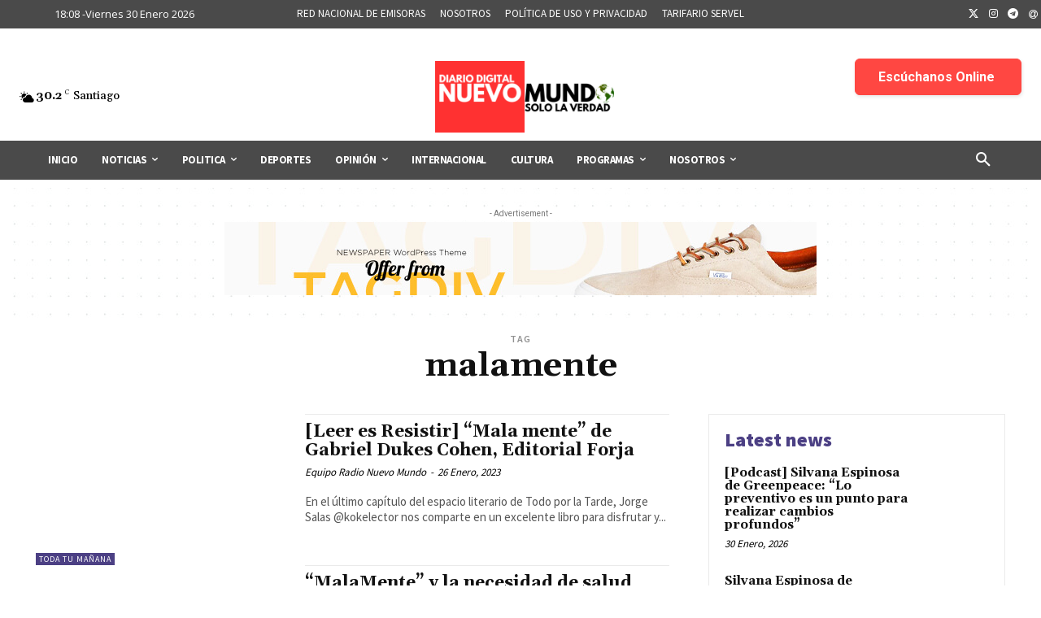

--- FILE ---
content_type: text/html; charset=utf-8
request_url: https://www.google.com/recaptcha/api2/aframe
body_size: 266
content:
<!DOCTYPE HTML><html><head><meta http-equiv="content-type" content="text/html; charset=UTF-8"></head><body><script nonce="WLLl-9-Acpyj3fr5UhdxNg">/** Anti-fraud and anti-abuse applications only. See google.com/recaptcha */ try{var clients={'sodar':'https://pagead2.googlesyndication.com/pagead/sodar?'};window.addEventListener("message",function(a){try{if(a.source===window.parent){var b=JSON.parse(a.data);var c=clients[b['id']];if(c){var d=document.createElement('img');d.src=c+b['params']+'&rc='+(localStorage.getItem("rc::a")?sessionStorage.getItem("rc::b"):"");window.document.body.appendChild(d);sessionStorage.setItem("rc::e",parseInt(sessionStorage.getItem("rc::e")||0)+1);localStorage.setItem("rc::h",'1769807333793');}}}catch(b){}});window.parent.postMessage("_grecaptcha_ready", "*");}catch(b){}</script></body></html>